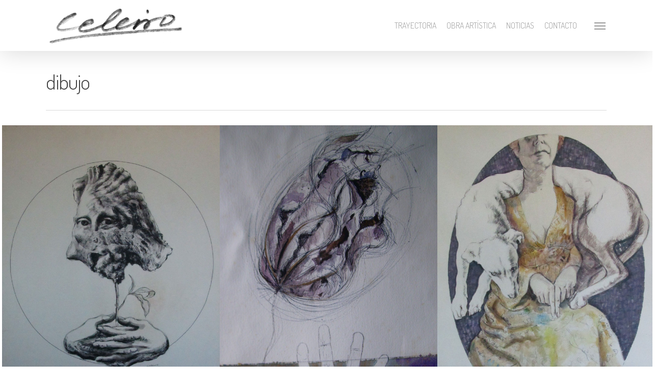

--- FILE ---
content_type: text/html; charset=utf-8
request_url: https://www.google.com/recaptcha/api2/aframe
body_size: 265
content:
<!DOCTYPE HTML><html><head><meta http-equiv="content-type" content="text/html; charset=UTF-8"></head><body><script nonce="-srXXmn8gDAtulioZ9p3rQ">/** Anti-fraud and anti-abuse applications only. See google.com/recaptcha */ try{var clients={'sodar':'https://pagead2.googlesyndication.com/pagead/sodar?'};window.addEventListener("message",function(a){try{if(a.source===window.parent){var b=JSON.parse(a.data);var c=clients[b['id']];if(c){var d=document.createElement('img');d.src=c+b['params']+'&rc='+(localStorage.getItem("rc::a")?sessionStorage.getItem("rc::b"):"");window.document.body.appendChild(d);sessionStorage.setItem("rc::e",parseInt(sessionStorage.getItem("rc::e")||0)+1);localStorage.setItem("rc::h",'1768387042152');}}}catch(b){}});window.parent.postMessage("_grecaptcha_ready", "*");}catch(b){}</script></body></html>